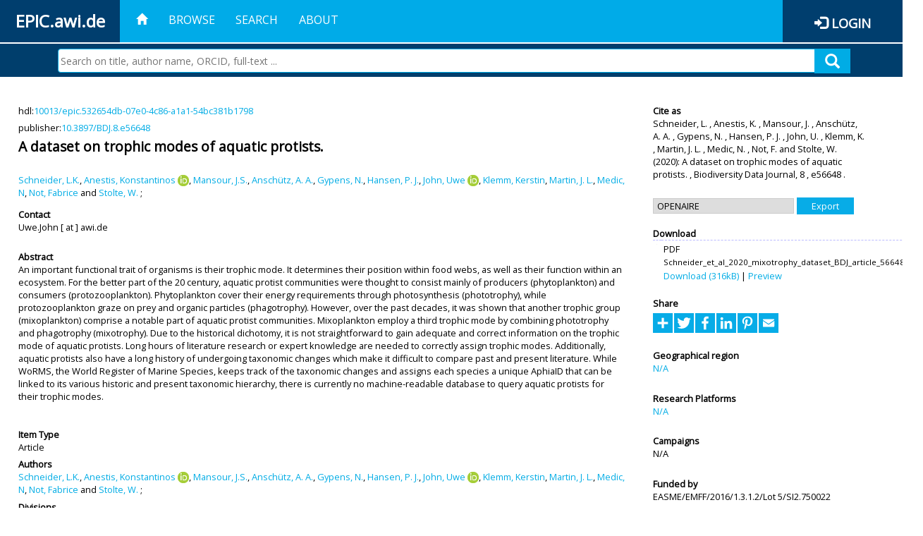

--- FILE ---
content_type: text/html; charset=utf-8
request_url: https://epic.awi.de/id/eprint/53670/
body_size: 50633
content:
<!DOCTYPE html PUBLIC "-//W3C//DTD XHTML 1.0 Transitional//EN" "http://www.w3.org/TR/xhtml1/DTD/xhtml1-transitional.dtd">
<html xmlns="http://www.w3.org/1999/xhtml">
<head>
	<title>  A dataset on trophic modes of aquatic protists.  | EPIC</title>
	
        <meta http-equiv="X-UA-Compatible" content="IE=edge" />
        <meta charset="UTF-8" />

        <!-- jquery -->
        <script type="text/javascript" src="/javascript/jquery-2.2.0.min.js">// <!-- No script --></script>
        <script type="text/javascript" src="/javascript/jquery-ui.js">// <!-- No script --></script>
        <link rel="stylesheet" href="/style/jquery-ui.min.css" />
        <script type="text/javascript" src="/javascript/jquery.history.js">// <!-- No script --></script>

        <!-- bootstrap -->
        <link rel="stylesheet" href="/style/bootstrap.min.css" />
        <script type="text/javascript" src="/javascript/bootstrap.min.js">// <!-- No script --></script>

        <!-- colorpicker -->
        <link rel="stylesheet" href="/style/bootstrap-colorpicker.css" />
        <script type="text/javascript" src="/javascript/bootstrap-colorpicker.js">// <!-- No script --></script>

        <!-- typeahead -->
        <script type="text/javascript" src="/javascript/bootstrap3-typeahead.js">// <!-- No script --></script>

        <!-- fonts -->
        <link rel="stylesheet" href="https://fonts.googleapis.com/css?family=Open+Sans" />
        <link rel="stylesheet" href="https://fonts.googleapis.com/icon?family=Material+Icons" />
        <link rel="stylesheet" href="/style/font-awesome.min.css" />

        <!-- utils -->
        <script type="text/javascript" src="/javascript/js.cookie.js">// <!-- No script --></script>

        <!-- our stuff -->
        <script type="text/javascript" src="/javascript/jquery.busy.js">// <!-- No script --></script>
        <script type="text/javascript" src="/javascript/jquery.tooltip.js">// <!-- No script --></script>
        <script type="text/javascript" src="/javascript/jquery.share.js">// <!-- No script --></script>


        <link rel="stylesheet" href="/style/main.css" />
        <link rel="stylesheet" href="/style/awi-nav.css" />

        <!-- default metadata -->
        <meta name="title" content="ePic" />
        <meta name="keywords" content="institutional repository research archive oaister AWI polar marine Alfred Wegener Institute Helmholtz Centre" />
        <meta name="description" content="ePIC (electronic Publication Information Center) is the official repository for publications and presentations of Alfred Wegener Institute for Polar and Marine Research (AWI)" />

	<script type="application/ld+json">
        {
                "@context": "http://schema.org",
                "@type": ["WebSite", "Organization", "DataCatalog"],
                "url": "https://epic.awi.de/",
                "name": "AWI",
                "disambiguatingDescription": "Official repository for publications and presentations of Alfred Wegener Institute (AWI) Helmholtz Centre for Polar and Marine Research",
                "logo": "https://epic.awi.de/images/logos/awi_logo_text_w.png",
                "inLanguage": "en",
                "potentialAction": {
                        "@type": "SearchAction",
			"target": "https://epic.awi.de/cgi/facet/simple2?q={search_term_string}",
                        "query-input": "required name=search_term_string"
                }
        }
        </script>

	<meta name="eprints.eprintid" content="53670" />
<meta name="eprints.rev_number" content="15" />
<meta name="eprints.eprint_status" content="archive" />
<meta name="eprints.userid" content="216" />
<meta name="eprints.dir" content="disk0/00/05/36/70" />
<meta name="eprints.datestamp" content="2021-02-20 16:14:42" />
<meta name="eprints.lastmod" content="2021-02-20 16:14:42" />
<meta name="eprints.status_changed" content="2021-02-20 16:14:42" />
<meta name="eprints.type" content="article" />
<meta name="eprints.metadata_visibility" content="show" />
<meta name="eprints.creators_name" content="Schneider, L.K." />
<meta name="eprints.creators_name" content="Anestis, Konstantinos" />
<meta name="eprints.creators_name" content="Mansour, J.S." />
<meta name="eprints.creators_name" content="Anschütz, A. A." />
<meta name="eprints.creators_name" content="Gypens, N." />
<meta name="eprints.creators_name" content="Hansen, P. J." />
<meta name="eprints.creators_name" content="John, Uwe" />
<meta name="eprints.creators_name" content="Klemm, Kerstin" />
<meta name="eprints.creators_name" content="Martin, J. L." />
<meta name="eprints.creators_name" content="Medic, N" />
<meta name="eprints.creators_name" content="Not, Fabrice" />
<meta name="eprints.creators_name" content="Stolte, W." />
<meta name="eprints.creators_id" content="kanestis@awi.de" />
<meta name="eprints.creators_id" content="Uwe.John@awi.de" />
<meta name="eprints.creators_id" content="Kerstin.Klemm@awi.de" />
<meta name="eprints.creators_ldapid" content="kanestis" />
<meta name="eprints.creators_ldapid" content="ujohn" />
<meta name="eprints.creators_ldapid" content="ktoebe" />
<meta name="eprints.creators_orcid" content="0000-0002-8208-6789" />
<meta name="eprints.creators_orcid" content="0000-0002-1297-4086" />
<meta name="eprints.title" content="A dataset on trophic modes of aquatic protists." />
<meta name="eprints.ispublished" content="pub" />
<meta name="eprints.divisions" content="awi-2005-0206" />
<meta name="eprints.abstract" content="An important functional trait of organisms is their trophic mode. It determines their position
within food webs, as well as their function within an ecosystem. For the better part of the
20 century, aquatic protist communities were thought to consist mainly of producers
(phytoplankton) and consumers (protozooplankton). Phytoplankton cover their energy
requirements through photosynthesis (phototrophy), while protozooplankton graze on prey
and organic particles (phagotrophy). However, over the past decades, it was shown that
another trophic group (mixoplankton) comprise a notable part of aquatic protist
communities. Mixoplankton employ a third trophic mode by combining phototrophy and
phagotrophy (mixotrophy). Due to the historical dichotomy, it is not straightforward to gain
adequate and correct information on the trophic mode of aquatic protists. Long hours of
literature research or expert knowledge are needed to correctly assign trophic modes.
Additionally, aquatic protists also have a long history of undergoing taxonomic changes
which make it difficult to compare past and present literature. While WoRMS, the World
Register of Marine Species, keeps track of the taxonomic changes and assigns each
species a unique AphiaID that can be linked to its various historic and present taxonomic
hierarchy, there is currently no machine-readable database to query aquatic protists for
their trophic modes." />
<meta name="eprints.date" content="2020-10-23" />
<meta name="eprints.official_url" content="https://doi.org/10.3897/BDJ.8.e56648" />
<meta name="eprints.awi_allPrograms" content="pof4_ST6.2" />
<meta name="eprints.awi_campaign" content="campaigns_NA" />
<meta name="eprints.awi_item_uri" content="10013/epic.532654db-07e0-4c86-a1a1-54bc381b1798" />
<meta name="eprints.awi_peerReviewed" content="isiRev" />
<meta name="eprints.awi_platform" content="platforms_NA" />
<meta name="eprints.awi_geoLocation" content="NA" />
<meta name="eprints.awi_pubawi" content="TRUE" />
<meta name="eprints.awi_primary_division" content="awi-2005-0206" />
<meta name="eprints.awi_primary_helmholtz_workpackage" content="pof4_ST6.2" />
<meta name="eprints.contact_email" content="Uwe.John@awi.de" />
<meta name="eprints.full_text_status" content="public" />
<meta name="eprints.publication" content="Biodiversity Data Journal" />
<meta name="eprints.volume" content="8" />
<meta name="eprints.pagerange" content="e56648" />
<meta name="eprints.fp7_project" content="yes" />
<meta name="eprints.fp7_project_id" content="EASME/EMFF/2016/1.3.1.2/Lot 5/SI2.750022" />
<meta name="eprints.fp7_type" content="info:eu-repo/semantics/article" />
<meta name="eprints.access_rights" content="info:eu-repo/semantics/openAccess" />
<meta name="eprints.citation" content="     Article       Schneider, L. , Anestis, K.  ORCID: https://orcid.org/0000-0002-8208-6789 &lt;https://orcid.org/0000-0002-8208-6789&gt;, Mansour, J. , Anschütz, A. A. , Gypens, N. , Hansen, P. J. , John, U.  ORCID: https://orcid.org/0000-0002-1297-4086 &lt;https://orcid.org/0000-0002-1297-4086&gt;, Klemm, K. , Martin, J. L. , Medic, N. , Not, F.  and Stolte, W.    (2020)   A dataset on trophic modes of aquatic protists.   ,      Biodiversity Data Journal,   8  ,    e56648 .      hdl:10013/epic.532654db-07e0-4c86-a1a1-54bc381b1798 &lt;http://hdl.handle.net/10013/epic.532654db-07e0-4c86-a1a1-54bc381b1798&gt;  " />
<meta name="eprints.document_url" content="https://epic.awi.de/id/eprint/53670/1/Schneider_et_al_2020_mixotrophy_dataset_BDJ_article_56648.pdf" />
<link rel="schema.DC" href="http://purl.org/DC/elements/1.0/" />
<meta name="DC.title" content="A dataset on trophic modes of aquatic protists." />
<meta name="DC.creator" content="Schneider, L.K." />
<meta name="DC.creator" content="Anestis, Konstantinos" />
<meta name="DC.creator" content="Mansour, J.S." />
<meta name="DC.creator" content="Anschütz, A. A." />
<meta name="DC.creator" content="Gypens, N." />
<meta name="DC.creator" content="Hansen, P. J." />
<meta name="DC.creator" content="John, Uwe" />
<meta name="DC.creator" content="Klemm, Kerstin" />
<meta name="DC.creator" content="Martin, J. L." />
<meta name="DC.creator" content="Medic, N" />
<meta name="DC.creator" content="Not, Fabrice" />
<meta name="DC.creator" content="Stolte, W." />
<meta name="DC.description" content="An important functional trait of organisms is their trophic mode. It determines their position
within food webs, as well as their function within an ecosystem. For the better part of the
20 century, aquatic protist communities were thought to consist mainly of producers
(phytoplankton) and consumers (protozooplankton). Phytoplankton cover their energy
requirements through photosynthesis (phototrophy), while protozooplankton graze on prey
and organic particles (phagotrophy). However, over the past decades, it was shown that
another trophic group (mixoplankton) comprise a notable part of aquatic protist
communities. Mixoplankton employ a third trophic mode by combining phototrophy and
phagotrophy (mixotrophy). Due to the historical dichotomy, it is not straightforward to gain
adequate and correct information on the trophic mode of aquatic protists. Long hours of
literature research or expert knowledge are needed to correctly assign trophic modes.
Additionally, aquatic protists also have a long history of undergoing taxonomic changes
which make it difficult to compare past and present literature. While WoRMS, the World
Register of Marine Species, keeps track of the taxonomic changes and assigns each
species a unique AphiaID that can be linked to its various historic and present taxonomic
hierarchy, there is currently no machine-readable database to query aquatic protists for
their trophic modes." />
<meta name="DC.date" content="2020-10-23" />
<meta name="DC.type" content="Article" />
<meta name="DC.type" content="isiRev" />
<meta name="DC.format" content="application/pdf" />
<meta name="DC.identifier" content="https://epic.awi.de/id/eprint/53670/1/Schneider_et_al_2020_mixotrophy_dataset_BDJ_article_56648.pdf" />
<meta name="DC.relation" content="https://doi.org/10.3897/BDJ.8.e56648" />
<meta name="DC.identifier" content="   Schneider, L. , Anestis, K.  ORCID: https://orcid.org/0000-0002-8208-6789 &lt;https://orcid.org/0000-0002-8208-6789&gt;, Mansour, J. , Anschütz, A. A. , Gypens, N. , Hansen, P. J. , John, U.  ORCID: https://orcid.org/0000-0002-1297-4086 &lt;https://orcid.org/0000-0002-1297-4086&gt;, Klemm, K. , Martin, J. L. , Medic, N. , Not, F.  and Stolte, W.    (2020)   A dataset on trophic modes of aquatic protists.  ,      Biodiversity Data Journal,   8  ,    e56648 .      hdl:10013/epic.532654db-07e0-4c86-a1a1-54bc381b1798  " />
<meta name="DC.relation" content="https://epic.awi.de/id/eprint/53670/" />
<meta name="DC.relation" content="https://hdl.handle.net/10013/epic.532654db-07e0-4c86-a1a1-54bc381b1798" />
<meta name="DC.source" content="EPIC3Biodiversity Data Journal, 8, pp. e56648" />
<!-- Highwire Press meta tags -->
<meta name="citation_title" content="A dataset on trophic modes of aquatic protists." />
<meta name="citation_author" content="Schneider, L.K." />
<meta name="citation_author" content="Anestis, Konstantinos" />
<meta name="citation_author" content="Mansour, J.S." />
<meta name="citation_author" content="Anschütz, A. A." />
<meta name="citation_author" content="Gypens, N." />
<meta name="citation_author" content="Hansen, P. J." />
<meta name="citation_author" content="John, Uwe" />
<meta name="citation_author" content="Klemm, Kerstin" />
<meta name="citation_author" content="Martin, J. L." />
<meta name="citation_author" content="Medic, N" />
<meta name="citation_author" content="Not, Fabrice" />
<meta name="citation_author" content="Stolte, W." />
<meta name="citation_publication_date" content="2020/10/23" />
<meta name="citation_online_date" content="2021/02/20" />
<meta name="citation_journal_title" content="Biodiversity Data Journal" />
<meta name="citation_volume" content="8" />
<meta name="citation_pdf_url" content="https://epic.awi.de/id/eprint/53670/1/Schneider_et_al_2020_mixotrophy_dataset_BDJ_article_56648.pdf" />
<meta name="citation_abstract" content="An important functional trait of organisms is their trophic mode. It determines their position
within food webs, as well as their function within an ecosystem. For the better part of the
20 century, aquatic protist communities were thought to consist mainly of producers
(phytoplankton) and consumers (protozooplankton). Phytoplankton cover their energy
requirements through photosynthesis (phototrophy), while protozooplankton graze on prey
and organic particles (phagotrophy). However, over the past decades, it was shown that
another trophic group (mixoplankton) comprise a notable part of aquatic protist
communities. Mixoplankton employ a third trophic mode by combining phototrophy and
phagotrophy (mixotrophy). Due to the historical dichotomy, it is not straightforward to gain
adequate and correct information on the trophic mode of aquatic protists. Long hours of
literature research or expert knowledge are needed to correctly assign trophic modes.
Additionally, aquatic protists also have a long history of undergoing taxonomic changes
which make it difficult to compare past and present literature. While WoRMS, the World
Register of Marine Species, keeps track of the taxonomic changes and assigns each
species a unique AphiaID that can be linked to its various historic and present taxonomic
hierarchy, there is currently no machine-readable database to query aquatic protists for
their trophic modes." />
<meta name="citation_language" content="en" />
<!-- PRISM meta tags -->
<link rel="schema.prism" href="https://www.w3.org/submissions/2020/SUBM-prism-20200910/" />
<meta name="prism.publicationDate" content="2020-10-23" />
<meta name="prism.dateReceived" content="2021-02-20T16:14:42" />
<meta name="prism.modificationDate" content="2021-02-20T16:14:42" />
<meta name="prism.pageRange" content="e56648" />
<meta name="prism.publicationName" content="Biodiversity Data Journal" />
<meta name="prism.volume" content="8" />
<meta name="prism.link" content="https://doi.org/10.3897/BDJ.8.e56648" />
<link rel="alternate" href="https://epic.awi.de/cgi/export/eprint/53670/BibTeX/epic-eprint-53670.bib" type="text/plain" title="BibTeX" />
<link rel="alternate" href="https://epic.awi.de/cgi/export/eprint/53670/Simple/epic-eprint-53670.txt" type="text/plain; charset=utf-8" title="Simple Metadata" />
<link rel="alternate" href="https://epic.awi.de/cgi/export/eprint/53670/DIDL/epic-eprint-53670.xml" type="text/xml; charset=utf-8" title="MPEG-21 DIDL" />
<link rel="alternate" href="https://epic.awi.de/cgi/export/eprint/53670/AWIEndNote/epic-eprint-53670.enw" type="text/plain; charset=utf-8" title="EndNote" />
<link rel="alternate" href="https://epic.awi.de/cgi/export/eprint/53670/MODS/epic-eprint-53670.xml" type="text/xml; charset=utf-8" title="MODS" />
<link rel="alternate" href="https://epic.awi.de/cgi/export/eprint/53670/DC_Ext/epic-eprint-53670.txt" type="text/plain; charset=utf-8" title="Dublin Core" />
<link rel="alternate" href="https://epic.awi.de/cgi/export/eprint/53670/Text/epic-eprint-53670.txt" type="text/plain; charset=utf-8" title="ASCII Citation" />
<link rel="alternate" href="https://epic.awi.de/cgi/export/eprint/53670/RefWorks/epic-eprint-53670.ref" type="text/plain" title="RefWorks" />
<link rel="alternate" href="https://epic.awi.de/cgi/export/eprint/53670/HTML/epic-eprint-53670.html" type="text/html; charset=utf-8" title="HTML Citation" />
<link rel="alternate" href="https://epic.awi.de/cgi/export/eprint/53670/OPENAIRE/epic-eprint-53670.xml" type="application/xml; charset=utf-8" title="OPENAIRE" />
<link rel="alternate" href="https://epic.awi.de/cgi/export/eprint/53670/XML/epic-eprint-53670.xml" type="application/vnd.eprints.data+xml; charset=utf-8" title="EP3 XML" />
<link rel="alternate" href="https://epic.awi.de/cgi/export/eprint/53670/COinS/epic-eprint-53670.txt" type="text/plain; charset=utf-8" title="OpenURL ContextObject in Span" />
<link rel="alternate" href="https://epic.awi.de/cgi/export/eprint/53670/CSV/epic-eprint-53670.csv" type="text/csv; charset=utf-8" title="Multiline CSV" />
<link rel="Top" href="https://epic.awi.de/" />
    <link rel="Sword" href="https://epic.awi.de/sword-app/servicedocument" />
    <link rel="SwordDeposit" href="https://epic.awi.de/id/contents" />
    <link rel="Search" type="text/html" href="https://epic.awi.de/cgi/search" />
    <link rel="Search" type="application/opensearchdescription+xml" href="https://epic.awi.de/cgi/opensearchdescription" title="EPIC" />
    <script type="text/javascript">
// <![CDATA[
var eprints_http_root = "https://epic.awi.de";
var eprints_http_cgiroot = "https://epic.awi.de/cgi";
var eprints_oai_archive_id = "epic.awi.de";
var eprints_logged_in = false;
var eprints_logged_in_userid = 0; 
var eprints_logged_in_username = ""; 
var eprints_logged_in_usertype = ""; 
// ]]></script>
    <style type="text/css">.ep_logged_in { display: none }</style>
    <link rel="stylesheet" type="text/css" href="/style/auto-3.4.3.css" />
    <script type="text/javascript" src="/javascript/auto-3.4.3.js">
//padder
</script>
    <!--[if lte IE 6]>
        <link rel="stylesheet" type="text/css" href="/style/ie6.css" />
   <![endif]-->
    <meta name="Generator" content="EPrints 3.4.3" />
    <meta http-equiv="Content-Type" content="text/html; charset=UTF-8" />
    <meta http-equiv="Content-Language" content="en" />
    
</head>
<body>
	<div id="header">
                
		<div id="smallheader">
			
                        <div id="headerleft">EPIC.awi.de</div>

                        <button type="button" class="navbar-toggle collapsed" data-toggle="collapse" data-target="#navbar" aria-expanded="false" aria-controls="navbar">
                                <span class="sr-only">Toggle navigation</span>
                                <span class="icon-bar"></span>
                                <span class="icon-bar"></span>
                                <span class="icon-bar"></span>
                        </button>
                        <div id="navbar" aria-expanded="true">
                                <ul class="nav navbar-nav navbar-right">
                                        <li><a id="homelink" href="https://epic.awi.de/"><span class="glyphicon glyphicon-home"> </span></a></li>
                                        <li>
                                                <a href="https://epic.awi.de/view/" target="_self" menu="ep_tm_menu_browse" title="Browse">Browse</a>
                                        </li>
                                        <li>
						<a href="https://epic.awi.de/cgi/facet/simple2" target="_self" menu="ep_tm_menu_search" title="Search">Search</a>
                                        </li>
                                        <li>
                                                <a href="https://epic.awi.de/information.html" target="_self" menu="ep_tm_menu_about" title="About">About</a>
                                        </li>
                                        <li>
                                                <a href="https://epic.awi.de/cgi/users/home" target="_self" menu="ep_tm_menu_login" title="Login">Login</a>
                                        </li>
                                </ul>
                        </div>
			
			<div id="searchbar-wrapper">
                                <div class="row no-margin">
                                        <div id="searchbar" class="col-md-8 col-md-pull-2 col-xs-12 pull-right">
                                                <form name="search" id="searchform" class="input-group" action="https://epic.awi.de/cgi/facet/simple2">
							<input type="text" name="q" placeholder="Search on title, author name, ORCID, full-text ..." id="query" />
							<button id="query-submit" type="submit" name="submit"><span class="query-icon"></span></button>
                                                </form>
                                        </div>
                                </div>
                        </div>

                </div>

                <div id="mainheader">
                        
			<div id="headerbar">
                                <ul class="nav">
                                        <li><a id="homelink" href="https://epic.awi.de/"><span class="glyphicon glyphicon-home"> </span></a></li>
                                        <li class="ep_top_menu_item">
                                                <a href="https://epic.awi.de/view/" target="_self" menu="ep_tm_menu_browse" title="Browse">Browse</a>
                                        </li>
                                        <li class="ep_top_menu_item">
						<a href="https://epic.awi.de/cgi/facet/simple2" target="_self" menu="ep_tm_menu_search" title="Search">Search</a>
                                        </li>
                                        <li class="ep_top_menu_item">
                                                <a href="https://epic.awi.de/information.html" target="_self" menu="ep_tm_menu_about" title="About">About</a>
                                        </li>
                                </ul>
                        </div>

                        
                        <div id="headerleft">EPIC.awi.de</div>

                        <div id="headerright">
                                <div class="ep_epic_login"><span class="glyphicon glyphicon-log-in"></span><a href="/cgi/users/home">Login</a></div>
                        </div>
                        
			<div id="searchbar-wrapper">
                                <div class="row no-margin">
                                        <div id="searchbar" class="col-md-8 col-md-pull-2 col-xs-12 pull-right">
                                                <form name="search" id="searchform" class="input-group" action="https://epic.awi.de/cgi/facet/simple2">
							<input type="text" name="q" placeholder="Search on title, author name, ORCID, full-text ..." id="query" />
							<button id="query-submit" type="submit" name="submit"><span class="query-icon"></span></button>
                                                </form>
                                        </div>
                                </div>
                        </div>

                        <div class="ep_admin_menu">
                                <ul class="ep_tm_key_tools" id="ep_tm_menu_tools" role="toolbar"></ul>
                        </div>
                </div>
        </div>
	
	<div id="main" class="content default">
		<div class="ep_summary_content"><div class="ep_summary_content_left"></div><div class="ep_summary_content_right"></div><div class="ep_summary_content_top"></div><div class="ep_summary_content_main">
  
  <div class="summary_page" style="display: flex;">
    
    <div class="summary_page_main">
      
      
        <div class="ep_summar_page_RightElem">hdl:<a href="https://hdl.handle.net/10013/epic.532654db-07e0-4c86-a1a1-54bc381b1798" target="_blank">10013/epic.532654db-07e0-4c86-a1a1-54bc381b1798</a></div>




      
        <div class="ep_summar_page_RightElem">publisher:<a href="10.3897/BDJ.8.e56648 &lt;https://doi.org/10.3897/BDJ.8.e56648&gt;" target="_blank"><a href="https://doi.org/10.3897/BDJ.8.e56648" target="_blank">10.3897/BDJ.8.e56648</a></a></div>



      
      
      <h3 class="summary_title">
        A dataset on trophic modes of aquatic protists.
      </h3>
      
        <br />
        <div class="ep_summar_page_RightElem">
          



  
	<span class="person"><a href="https://epic.awi.de/view/creators/Schneider=3AL=2EK=2E=3A=3A.html"><span class="person_name">Schneider, L.K.</span></a></span>, <span class="person orcid-person"><a href="https://epic.awi.de/view/creators/Anestis=3AKonstantinos=3A=3A.html"><span class="person_name">Anestis, Konstantinos</span></a> <a class="orcid" href="https://orcid.org/0000-0002-8208-6789" target="_blank"><img src="/images/orcid_16x16.png" /><span class="orcid-tooltip">ORCID: https://orcid.org/0000-0002-8208-6789</span></a></span>, <span class="person"><a href="https://epic.awi.de/view/creators/Mansour=3AJ=2ES=2E=3A=3A.html"><span class="person_name">Mansour, J.S.</span></a></span>, <span class="person"><a href="https://epic.awi.de/view/creators/Ansch=FCtz=3AA=2E_A=2E=3A=3A.html"><span class="person_name">Anschütz, A. A.</span></a></span>, <span class="person"><a href="https://epic.awi.de/view/creators/Gypens=3AN=2E=3A=3A.html"><span class="person_name">Gypens, N.</span></a></span>, <span class="person"><a href="https://epic.awi.de/view/creators/Hansen=3AP=2E_J=2E=3A=3A.html"><span class="person_name">Hansen, P. J.</span></a></span>, <span class="person orcid-person"><a href="https://epic.awi.de/view/creators/John=3AUwe=3A=3A.html"><span class="person_name">John, Uwe</span></a> <a class="orcid" href="https://orcid.org/0000-0002-1297-4086" target="_blank"><img src="/images/orcid_16x16.png" /><span class="orcid-tooltip">ORCID: https://orcid.org/0000-0002-1297-4086</span></a></span>, <span class="person"><a href="https://epic.awi.de/view/creators/Klemm=3AKerstin=3A=3A.html"><span class="person_name">Klemm, Kerstin</span></a></span>, <span class="person"><a href="https://epic.awi.de/view/creators/Martin=3AJ=2E_L=2E=3A=3A.html"><span class="person_name">Martin, J. L.</span></a></span>, <span class="person"><a href="https://epic.awi.de/view/creators/Medic=3AN=3A=3A.html"><span class="person_name">Medic, N</span></a></span>, <span class="person"><a href="https://epic.awi.de/view/creators/Not=3AFabrice=3A=3A.html"><span class="person_name">Not, Fabrice</span></a></span> and <span class="person"><a href="https://epic.awi.de/view/creators/Stolte=3AW=2E=3A=3A.html"><span class="person_name">Stolte, W.</span></a></span>		
		
			;
			


        </div>
      
      <div>
        <div style="float: left; text-align: left;">
          
            <div class="ep_summar_page_LeftElem" style="font-weight: bold; margin-top: 0.5em;">
              Contact
            </div>
            <div class="ep_summar_page_RightElem">
              Uwe.John [ at ] awi.de
            </div>
          
        </div>
        
        
	<div style="float: right; text-align: right;">



          <!--if test="is_set(id_number)">
            <print expr="id_number" opts="value=EPrints::Plugin::AWIExtras::CustomRenderer::render_pangea_link"/>
          </if>
          <if test="is_set(awi_item_uri) and !is_set(id_number)">
            <print expr="awi_item_uri" opts="value=EPrints::Plugin::AWIExtras::CustomRenderer::render_pangea_link"/>
	  </if-->



        </div>
        
      </div>
      <div style="clear: both;"></div>
      <br />
      
      <div class="ep_summary_page_LeftElem" style="font-weight: bold;">
        Abstract
      </div>
      <div class="ep_summary_page_RightElem">
        
          <div class="ep_summar_page_elemRight">
            <p style="text-align: left; margin: 0em auto 0em auto">
              An important functional trait of organisms is their trophic mode. It determines their position&#13;
within food webs, as well as their function within an ecosystem. For the better part of the&#13;
20 century, aquatic protist communities were thought to consist mainly of producers&#13;
(phytoplankton) and consumers (protozooplankton). Phytoplankton cover their energy&#13;
requirements through photosynthesis (phototrophy), while protozooplankton graze on prey&#13;
and organic particles (phagotrophy). However, over the past decades, it was shown that&#13;
another trophic group (mixoplankton) comprise a notable part of aquatic protist&#13;
communities. Mixoplankton employ a third trophic mode by combining phototrophy and&#13;
phagotrophy (mixotrophy). Due to the historical dichotomy, it is not straightforward to gain&#13;
adequate and correct information on the trophic mode of aquatic protists. Long hours of&#13;
literature research or expert knowledge are needed to correctly assign trophic modes.&#13;
Additionally, aquatic protists also have a long history of undergoing taxonomic changes&#13;
which make it difficult to compare past and present literature. While WoRMS, the World&#13;
Register of Marine Species, keeps track of the taxonomic changes and assigns each&#13;
species a unique AphiaID that can be linked to its various historic and present taxonomic&#13;
hierarchy, there is currently no machine-readable database to query aquatic protists for&#13;
their trophic modes.
            </p>
          </div>
        
      </div>
      
      <br />
      <br />
      
      
        <div class="ep_summar_page_LeftElem">
          Item Type
        </div>
        <div class="ep_summar_page_RightElem">
          Article
          
          
          
        </div>
      
      
        <div class="ep_summar_page_LeftElem">
          Authors
        </div>
        <div class="ep_summar_page_RightElem">
          



  
	<span class="person"><a href="https://epic.awi.de/view/creators/Schneider=3AL=2EK=2E=3A=3A.html"><span class="person_name">Schneider, L.K.</span></a></span>, <span class="person orcid-person"><a href="https://epic.awi.de/view/creators/Anestis=3AKonstantinos=3A=3A.html"><span class="person_name">Anestis, Konstantinos</span></a> <a class="orcid" href="https://orcid.org/0000-0002-8208-6789" target="_blank"><img src="/images/orcid_16x16.png" /><span class="orcid-tooltip">ORCID: https://orcid.org/0000-0002-8208-6789</span></a></span>, <span class="person"><a href="https://epic.awi.de/view/creators/Mansour=3AJ=2ES=2E=3A=3A.html"><span class="person_name">Mansour, J.S.</span></a></span>, <span class="person"><a href="https://epic.awi.de/view/creators/Ansch=FCtz=3AA=2E_A=2E=3A=3A.html"><span class="person_name">Anschütz, A. A.</span></a></span>, <span class="person"><a href="https://epic.awi.de/view/creators/Gypens=3AN=2E=3A=3A.html"><span class="person_name">Gypens, N.</span></a></span>, <span class="person"><a href="https://epic.awi.de/view/creators/Hansen=3AP=2E_J=2E=3A=3A.html"><span class="person_name">Hansen, P. J.</span></a></span>, <span class="person orcid-person"><a href="https://epic.awi.de/view/creators/John=3AUwe=3A=3A.html"><span class="person_name">John, Uwe</span></a> <a class="orcid" href="https://orcid.org/0000-0002-1297-4086" target="_blank"><img src="/images/orcid_16x16.png" /><span class="orcid-tooltip">ORCID: https://orcid.org/0000-0002-1297-4086</span></a></span>, <span class="person"><a href="https://epic.awi.de/view/creators/Klemm=3AKerstin=3A=3A.html"><span class="person_name">Klemm, Kerstin</span></a></span>, <span class="person"><a href="https://epic.awi.de/view/creators/Martin=3AJ=2E_L=2E=3A=3A.html"><span class="person_name">Martin, J. L.</span></a></span>, <span class="person"><a href="https://epic.awi.de/view/creators/Medic=3AN=3A=3A.html"><span class="person_name">Medic, N</span></a></span>, <span class="person"><a href="https://epic.awi.de/view/creators/Not=3AFabrice=3A=3A.html"><span class="person_name">Not, Fabrice</span></a></span> and <span class="person"><a href="https://epic.awi.de/view/creators/Stolte=3AW=2E=3A=3A.html"><span class="person_name">Stolte, W.</span></a></span>		
		
			;
			


        </div>



      






      
        <div class="ep_summar_page_LeftElem">
          Divisions
        </div>
        <div class="ep_summar_page_RightElem">
          <a href="https://epic.awi.de/view/divisions/divisions/">AWI Organizations</a> &gt; <a href="https://epic.awi.de/view/divisions/awi-2005-02/">Biosciences</a> &gt; <a href="https://epic.awi.de/view/divisions/awi-2005-0206/">Ecological Chemistry</a>
        </div>
      
      
        <div class="ep_summar_page_LeftElem">
          Primary Division
        </div>
        <div class="ep_summar_page_RightElem">
          <a href="https://epic.awi.de/view/divisions/organizations/">Organizations</a> &gt; <a href="https://epic.awi.de/view/divisions/divisions/">AWI Organizations</a> &gt; <a href="https://epic.awi.de/view/divisions/awi-2005-02/">Biosciences</a> &gt; <a href="https://epic.awi.de/view/divisions/awi-2005-0206/">Ecological Chemistry</a>
        </div>
      
      
        <div class="ep_summar_page_LeftElem">
          Programs
        </div>
        <div class="ep_summar_page_RightElem">
          <a href="https://epic.awi.de/view/awi_allPrograms/programs.html">Helmholtz Research Programs</a> &gt; <a href="https://epic.awi.de/view/awi_allPrograms/changingEarth.html">CHANGING EARTH (2021-2027)</a> &gt; <a href="https://epic.awi.de/view/awi_allPrograms/pof4=5FPT6.html">PT6:Marine and Polar Life: Sustaining Biodiversity, Biotic Interactions, Biogeochemical Functions</a> &gt; <a href="https://epic.awi.de/view/awi_allPrograms/pof4=5FST6=2E2.html">ST6.2: Adaptation of marine life: from genes to ecosystems</a>
        </div>
      
      
        <div class="ep_summar_page_LeftElem">
          Primary Topic
        </div>
        <div class="ep_summar_page_RightElem">
          <a href="https://epic.awi.de/view/awi_allPrograms/allPrograms.html">Helmholtz Programs</a> &gt; <a href="https://epic.awi.de/view/awi_allPrograms/programs.html">Helmholtz Research Programs</a> &gt; <a href="https://epic.awi.de/view/awi_allPrograms/changingEarth.html">CHANGING EARTH (2021-2027)</a> &gt; <a href="https://epic.awi.de/view/awi_allPrograms/pof4=5FPT6.html">PT6:Marine and Polar Life: Sustaining Biodiversity, Biotic Interactions, Biogeochemical Functions</a> &gt; <a href="https://epic.awi.de/view/awi_allPrograms/pof4=5FST6=2E2.html">ST6.2: Adaptation of marine life: from genes to ecosystems</a>
        </div>





      


      <!--if test="is_set(awi_pof4_carf)">
        <div class="ep_summar_page_LeftElem">
          <phrase ref="eprint_fieldname_awi_pof4_carf"/>
        </div>
        <div class="ep_summar_page_RightElem">
          <print expr="awi_pof4_carf"/>
        </div>
      </if>


            <if test="is_set(awi_pof4_cta)">
        <div class="ep_summar_page_LeftElem">
          <phrase ref="eprint_fieldname_awi_pof4_cta"/>
        </div>
        <div class="ep_summar_page_RightElem">
          <print expr="awi_pof4_cta"/>
        </div>
      </if>


            <if test="is_set(awi_pof4_alliance)">
        <div class="ep_summar_page_LeftElem">
          <phrase ref="eprint_fieldname_awi_pof4_alliance"/>
        </div>
        <div class="ep_summar_page_RightElem">
          <print expr="awi_pof4_alliance"/>
        </div>
      </if-->

      
      <!--if test="is_set(awi_peerReviewed)">
        <div class="ep_summar_page_LeftElem">
          <phrase ref="eprint_fieldname_awi_peerReviewed"/>
        </div>
        <div class="ep_summar_page_RightElem">
          <print expr="awi_peerReviewed"/>
        </div>
      </if>-->
      
        <div class="ep_summar_page_LeftElem">
          Publication Status
        </div>
        <div class="ep_summar_page_RightElem">
          Published
        </div>
      
      
      
        <div class="ep_summar_page_LeftElem">
          <b>Eprint ID</b>
        </div>
        <div class="ep_summar_page_RightElem">
          53670
        </div>





      
    </div>
    
    
    <div class="summary_page_right">
      
      
      
      
      <div class="ep_summar_page_LeftElem" style="font-weight: bold;">
        Cite as
      </div>
      <div class="ep_summar_page_RightElem">
        



 
	   
		




<span class="person">Schneider, L. </span>			
		,		

<span class="person">Anestis, K. </span>			
		,		

<span class="person">Mansour, J. </span>			
		,		

<span class="person">Anschütz, A. A. </span>			
		,		

<span class="person">Gypens, N. </span>			
		,		

<span class="person">Hansen, P. J. </span>			
		,		

<span class="person">John, U. </span>			
		,		

<span class="person">Klemm, K. </span>			
		,		

<span class="person">Martin, J. L. </span>			
		,		

<span class="person">Medic, N. </span>			
		,		

<span class="person">Not, F. </span>			
		
				
					and
				
					

<span class="person">Stolte, W. </span>			
		
				
					

		
	
	
  


	(2020):	


	A dataset on trophic modes of aquatic protists.
		
	,	



 



		Biodiversity Data Journal,
	    <!--<if test="is_set(publication)"><print expr="publication"/><if test="publisher or volume or number or pagerange">,</if></if>-->
		<!--<if test="is_set(publisher)"><print expr="publisher"/><if test="volume or number or pagerange">,</if></if>-->
		8
			
					,
					
		
		
		e56648		
		.
	  


	




      </div>
      
      
        <br />
        <div><form method="get" accept-charset="utf-8" action="/cgi/export_redirect"><input name="dataobj" id="dataobj" value="53670" type="hidden" /><select name="format"><option value="OPENAIRE">OPENAIRE</option><option value="HTML">HTML Citation</option><option value="COinS">OpenURL ContextObject in Span</option><option value="XML">EP3 XML</option><option value="CSV">Multiline CSV</option><option value="Simple">Simple Metadata</option><option value="AWIEndNote">EndNote</option><option value="DIDL">MPEG-21 DIDL</option><option value="BibTeX">BibTeX</option><option value="MODS">MODS</option><option value="DC_Ext">Dublin Core</option><option value="RefWorks">RefWorks</option><option value="Text">ASCII Citation</option></select><input type="submit" value="Export" class="ep_form_action_button" /></form></div>
      
      
      
      
        
          <br />
          <div class="ep_summary_page_LeftElem" style="font-weight: bold;">
            Download
          </div>
          <div class="ep_summary_page_rightElem">
            <div class="ep_summar_page_elem">
              
                
                <div class="ep_table">
                  
                    <div class="ep_table_row">
                      <div class="ep_table_cell" valign="top" align="left">
                        <a onfocus="EPJS_ShowPreview( event, 'doc_preview_138743', 'right' );" onmouseout="EPJS_HidePreview( event, 'doc_preview_138743', 'right' );" onblur="EPJS_HidePreview( event, 'doc_preview_138743', 'right' );" onmouseover="EPJS_ShowPreview( event, 'doc_preview_138743', 'right' );" href="https://epic.awi.de/53670/1/Schneider_et_al_2020_mixotrophy_dataset_BDJ_article_56648.pdf" class="ep_document_link"><img class="ep_doc_icon" alt="[thumbnail of Schneider_et_al_2020_mixotrophy_dataset_BDJ_article_56648.pdf]" src="https://epic.awi.de/53670/1.hassmallThumbnailVersion/Schneider_et_al_2020_mixotrophy_dataset_BDJ_article_56648.pdf" border="0" /></a><div id="doc_preview_138743" class="ep_preview"><div><div><span><img class="ep_preview_image" id="doc_preview_138743_img" alt="" src="https://epic.awi.de/53670/1.haspreviewThumbnailVersion/Schneider_et_al_2020_mixotrophy_dataset_BDJ_article_56648.pdf" border="0" /><div class="ep_preview_title">Preview</div></span></div></div></div>
                      </div>
                      <div class="ep_table_cell" valign="center">
                        

<!-- document citation -->


<span class="ep_document_citation">
<span class="document_format">PDF</span>
<br /><span class="document_filename">Schneider_et_al_2020_mixotrophy_dataset_BDJ_article_56648.pdf</span>



</span>


                        <br />
                        <a href="https://epic.awi.de/id/eprint/53670/1/Schneider_et_al_2020_mixotrophy_dataset_BDJ_article_56648.pdf">Download (316kB)</a>
                        | <a href="https://epic.awi.de/53670/1.haspreviewThumbnailVersion/Schneider_et_al_2020_mixotrophy_dataset_BDJ_article_56648.pdf" rel="lightbox[docs] nofollow" title="   PDF &lt;https://epic.awi.de/id/eprint/53670/1/Schneider_et_al_2020_mixotrophy_dataset_BDJ_article_56648.pdf&gt; 
Schneider_et_al_2020_mixotrophy_dataset_BDJ_article_56648.pdf     ">Preview</a>
                      </div>
                    </div>
                    
                  
                </div>
              
            </div>
          </div>
        
      
      
      
      <br />
      <div class="ep_summar_page_LeftElem" style="font-weight: bold;">
        Share
      </div>
      <div class="addtoany_share_buttons"><a href="https://www.addtoany.com/share?linkurl=https://epic.awi.de/id/eprint/53670&amp;title=A dataset on trophic modes of aquatic protists." target="_blank"><img src="/images/shareicon/a2a.svg" class="ep_form_action_button" alt="Add to Any" /></a><a href="https://www.addtoany.com/add_to/twitter?linkurl=https://epic.awi.de/id/eprint/53670&amp;linkname=A dataset on trophic modes of aquatic protists." target="_blank"><img src="/images/shareicon/twitter.svg" class="ep_form_action_button" alt="Add to Twitter" /></a><a href="https://www.addtoany.com/add_to/facebook?linkurl=https://epic.awi.de/id/eprint/53670&amp;linkname=A dataset on trophic modes of aquatic protists." target="_blank"><img src="/images/shareicon/facebook.svg" class="ep_form_action_button" alt="Add to Facebook" /></a><a href="https://www.addtoany.com/add_to/linkedin?linkurl=https://epic.awi.de/id/eprint/53670&amp;linkname=A dataset on trophic modes of aquatic protists." target="_blank"><img src="/images/shareicon/linkedin.svg" class="ep_form_action_button" alt="Add to Linkedin" /></a><a href="https://www.addtoany.com/add_to/pinterest?linkurl=https://epic.awi.de/id/eprint/53670&amp;linkname=A dataset on trophic modes of aquatic protists." target="_blank"><img src="/images/shareicon/pinterest.svg" class="ep_form_action_button" alt="Add to Pinterest" /></a><a href="https://www.addtoany.com/add_to/email?linkurl=https://epic.awi.de/id/eprint/53670&amp;linkname=A dataset on trophic modes of aquatic protists." target="_blank"><img src="/images/shareicon/email.svg" class="ep_form_action_button" alt="Add to Email" /></a></div>
      
      
      
      
      
      
      
            
        <br />
        <div class="ep_summar_page_LeftElem">
          Geographical region
        </div>
        <div class="ep_summar_page_RightElem">
          <a href="https://epic.awi.de/view/awi_geoLocation/NA.html">N/A</a>
        </div>
      

      
      
      
      
      
        <br />
        <div class="ep_summar_page_LeftElem">
          Research Platforms
        </div>
        <div class="ep_summar_page_RightElem">
          <a href="https://epic.awi.de/view/awi_platform/platforms=5FNA.html">N/A</a>
        </div>
      
      
        <br />
        <div class="ep_summar_page_LeftElem">
          Campaigns
        </div>
        <div class="ep_summar_page_RightElem">
          N/A
        </div>
      
      
        <br />
        <div class="ep_summar_page_LeftElem">
          Funded by
        </div>
        <div class="ep_summar_page_RightElem">
          EASME/EMFF/2016/1.3.1.2/Lot 5/SI2.750022
        </div>
      
      
      
      
        <br />
        <br />
        <div class="ep_summar_page_LeftElem" style="font-weight: bold;">
          Actions
        </div>
        <div class="ep_summar_page_rightElem">
          
            <span>
              <a href="/cgi/users/home?screen=EPrint%3A%3AView&amp;eprintid=53670"><img src="/style/images/action_view.png" alt="Edit Item" class="ep_form_action_icon" role="button" /></a>
            </span>
            <span>
              Edit Item
            </span>
          
        </div>
      
      
    </div>
    
  </div>
</div><div class="ep_summary_content_bottom"></div><div class="ep_summary_content_after"></div></div>
	</div>
	
	
	<div id="footer">
                <div id="global-footer" class="bg_awi_tiefblau">
                        <div class="row">
                                <div id="footer-logos">
                                        <img src="/images/logos/awi_logo_weiss.png" style="max-width: 390px; float: left;" />
                                        <img src="/images/logos/helmholtz_logo.png" style="max-width: 450px; float: left;" />
                                </div>
                                <div class="footer-menu-02">
                                         <ul style="margin: 10px 0 0 0; text-align: center;" id="footer-menu">
                                                <li>
                                                        <a href="https://epic.awi.de/view/" target="_self" menu="ep_tm_menu_browse" title="Browse">Browse</a>
                                                </li>
                                                <li>
							<a href="https://epic.awi.de/cgi/facet/simple2" target="_self" menu="ep_tm_menu_search" title="Search">Search</a>
                                                </li>
                                                <li>
                                                        <a href="https://epic.awi.de/information.html" target="_self" menu="ep_tm_menu_about" title="About">About</a>
                                                </li>
                                        </ul>
                                </div>
                                <div class="col-lg-offset-2 col-lg-8 col-1660-offset-1 col-1660-10 col-1400-offset-0 col-1400-12">
                                        <div id="footer-copy">© Wegener-Institut</div>
                                        <div class="col-sm-4 col-xs-6" id="footer-links">
                                                <div class="content-wrapper">
                                                        <div class="footer-menu-02">
                                                                <ul class="footer_int_links">
                                                                        <li>
                                                                                <a href="https://epic.awi.de/LegalNotice.html" target="_self" class="u-brandColor-tertiary--light u-fs13">Legal Notice</a>
                                                                        </li>
                                                                        <li>
                                                                                <a href="https://epic.awi.de/PrivacyPolicy.html" target="_self" class="u-brandColor-tertiary--light u-fs13">Privacy Policy</a>
                                                                        </li>
                                                                        <li>
                                                                                <a href="https://epic.awi.de/information.html" target="_self" class="u-brandColor-tertiary--light u-fs13">Contact</a>
                                                                        </li>
                                                                        <li>
                                                                                <a href="https://epic.awi.de/cgi/oai2?verb=Identify" target="_self" class="u-brandColor-tertiary--light u-fs13">OAI</a>
                                                                        </li>
                                                                        <li>
                                                                                <a href="https://epic.awi.de/cgi//latest_tool?output=RSS2" class="u-brandColor-tertiary--light u-fs13">RSS 2.0</a>
                                                                        </li>
                                                                </ul>
                                                        </div>
                                                </div>
                                        </div>
					<div class="col-sm-4 col-xs-6" id="footer-social">
                                                <div class="content-wrapper">
                                                        <div id="social-icons" class="footer-menu-03" style="text-align: right;">
                                                                <ul class="social">
                                                                        <li title="Facebook"><a href="https://www.facebook.com/AlfredWegenerInstitut"><i class="fa fa-facebook"></i></a></li>
                                                                        <li title="Instagram"><a href="https://www.instagram.com/awiexpedition/"><i class="fa fa-instagram"></i></a></li>
                                                                        <li title="Twitter"><a href="https://twitter.com/awi_de"><i class="fa fa-twitter"></i></a></li>
                                                                        <li title="YouTube"><a href="https://www.youtube.com/channel/UCljKBoLBJqy8XASA3QKrRxA/"><i class="fa fa-youtube"></i></a></li>
                                                                </ul>
                                                        </div>
                                                </div>
                                        </div>
                                </div>
                        </div>

                </div>
        </div>

</body>

</html>